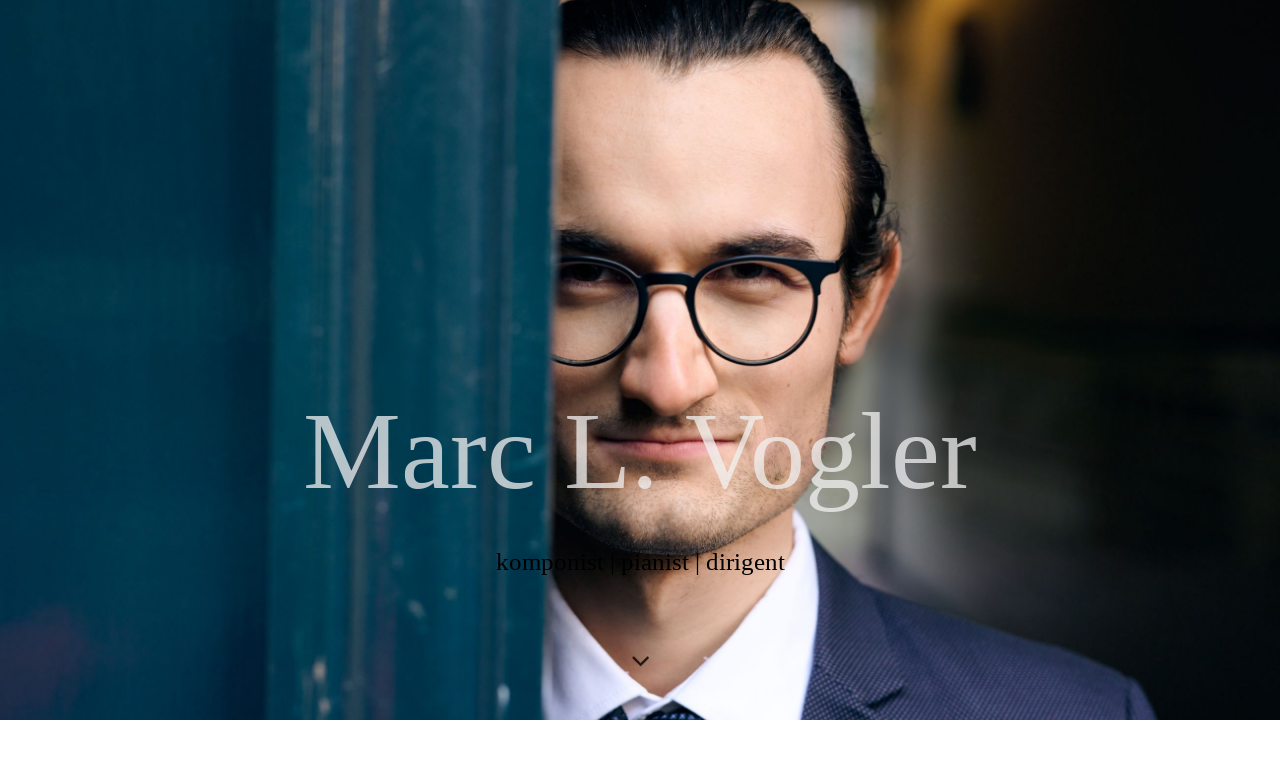

--- FILE ---
content_type: text/html; charset=utf-8
request_url: http://marc-vogler.de/
body_size: 52545
content:
<!DOCTYPE html><html lang="de"><head><meta http-equiv="Content-Type" content="text/html; charset=UTF-8"><title>Marc L. Vogler | Offizielle Website - Da capo</title><meta name="description" content="Die offizielle Website des Komponisten, Pianisten und Dirigenten Marc L. Vogler"><meta name="keywords" content="Marc L. Vogler, Marc Vogler, Pianist, Klavier, Komponist, Dirigent, Oper, MLV, MusicLV, Gelsenkirchen, Köln, Felix Krull, Corona-Requiem"><link href="https://marc-vogler.de/Da-capo" rel="canonical"><meta content="Marc L. Vogler | Offizielle Website - Da capo" property="og:title"><meta content="website" property="og:type"><meta content="https://marc-vogler.de/Da-capo" property="og:url"><meta content="http://marc-vogler.de/.cm4all/uproc.php/0/Marc%20Vogler%20%C2%A9Christian%20Palm%20002%20high%20res.JPG" property="og:image"/><script>
              window.beng = window.beng || {};
              window.beng.env = {
                language: "en",
                country: "US",
                mode: "deploy",
                context: "page",
                pageId: "000002757567",
                skeletonId: "",
                scope: "HTO01FLQYWWR",
                isProtected: false,
                navigationText: "Da capo",
                instance: "1",
                common_prefix: "https://homepagedesigner.telekom.de",
                design_common: "https://homepagedesigner.telekom.de/beng/designs/",
                design_template: "oem/cm_dh_089",
                path_design: "https://homepagedesigner.telekom.de/beng/designs/data/oem/cm_dh_089/",
                path_res: "https://homepagedesigner.telekom.de/res/",
                path_bengres: "https://homepagedesigner.telekom.de/beng/res/",
                masterDomain: "",
                preferredDomain: "",
                preprocessHostingUri: function(uri) {
                  
                    return uri || "";
                  
                },
                hideEmptyAreas: true
              };
            </script><script xmlns="http://www.w3.org/1999/xhtml" src="https://homepagedesigner.telekom.de/cm4all-beng-proxy/beng-proxy.js">;</script><link xmlns="http://www.w3.org/1999/xhtml" rel="stylesheet" href="https://homepagedesigner.telekom.de/.cm4all/e/static/3rdparty/font-awesome/css/font-awesome.min.css"></link><link rel="stylesheet" type="text/css" href="//homepagedesigner.telekom.de/.cm4all/res/static/libcm4all-js-widget/3.89.7/css/widget-runtime.css"/>

<link rel="stylesheet" type="text/css" href="//homepagedesigner.telekom.de/.cm4all/res/static/beng-editor/5.3.130/css/deploy.css"/>

<link rel="stylesheet" type="text/css" href="//homepagedesigner.telekom.de/.cm4all/res/static/libcm4all-js-widget/3.89.7/css/slideshow-common.css"/>

<script src="//homepagedesigner.telekom.de/.cm4all/res/static/jquery-1.7/jquery.js">;</script><script src="//homepagedesigner.telekom.de/.cm4all/res/static/prototype-1.7.3/prototype.js">;</script><script src="//homepagedesigner.telekom.de/.cm4all/res/static/jslib/1.4.1/js/legacy.js">;</script><script src="//homepagedesigner.telekom.de/.cm4all/res/static/libcm4all-js-widget/3.89.7/js/widget-runtime.js">;</script>

<script src="//homepagedesigner.telekom.de/.cm4all/res/static/libcm4all-js-widget/3.89.7/js/slideshow-common.js">;</script>

<script src="//homepagedesigner.telekom.de/.cm4all/res/static/beng-editor/5.3.130/js/deploy.js">;</script>

<link href="https://homepagedesigner.telekom.de/.cm4all/designs/static/oem/cm_dh_089/1769040101.6487713/css/main.css" rel="stylesheet" type="text/css"><meta name="viewport" content="width=device-width, initial-scale=1, user-scalable=yes"><link href="https://homepagedesigner.telekom.de/.cm4all/designs/static/oem/cm_dh_089/1769040101.6487713/css/responsive.css" rel="stylesheet" type="text/css"><link href="https://homepagedesigner.telekom.de/.cm4all/designs/static/oem/cm_dh_089/1769040101.6487713/css/cm-templates-global-style.css" rel="stylesheet" type="text/css"><link href="/.cm4all/handler.php/vars.css?v=20260119004212" type="text/css" rel="stylesheet"><style type="text/css">.cm-logo {background-image: none;background-position: 100% 100%;
background-size: 87% auto;
background-repeat: no-repeat;
      }</style><script type="text/javascript">window.cmLogoWidgetId = "CMTOI_cm4all_com_widgets_Logo_15207286";
            window.cmLogoGetCommonWidget = function (){
                return new cm4all.Common.Widget({
            base    : "/",
            session : "",
            frame   : "",
            path    : "CMTOI_cm4all_com_widgets_Logo_15207286"
        })
            };
            window.logoConfiguration = {
                "cm-logo-x" : "100%",
        "cm-logo-y" : "100%",
        "cm-logo-v" : "2.0",
        "cm-logo-w" : "87%",
        "cm-logo-h" : "auto",
        "cm-logo-di" : "oem/cm_dh_089",
        "cm-logo-u" : "uro-service://",
        "cm-logo-k" : "%7B%22ticket%22%3A%22%22%2C%22serviceId%22%3A%220%22%2C%22locale%22%3A%22%22%2C%22path%22%3A%22%2F%22%2C%22name%22%3A%22Marc%20L.%20Vogler_Titel6.png%22%2C%22origin%22%3A%22list%22%2C%22type%22%3A%22image%2Fpng%22%2C%22size%22%3A113637%2C%22width%22%3A2079%2C%22height%22%3A325%2C%22duration%22%3A%22%22%2C%22rotation%22%3A%22%22%2C%22task%22%3A%22none%22%2C%22progress%22%3A%22none%22%2C%22result%22%3A%22ok%22%2C%22source%22%3A%22%22%2C%22start%22%3A%2218e22fbdfe0%22%2C%22now%22%3A%2218e2328e46e%22%2C%22_folder%22%3Atrue%2C%22_hidden%22%3Afalse%2C%22_hash%22%3A%227a379a82%22%2C%22_update%22%3A0%2C%22_media%22%3A%22image%22%2C%22_extension%22%3A%22%22%2C%22_xlate%22%3A%22Marc%20L.%20Vogler_Titel6.png%22%2C%22_index%22%3A1%2C%22_selected%22%3Atrue%7D",
        "cm-logo-bc" : "",
        "cm-logo-ln" : "",
        "cm-logo-ln$" : "",
        "cm-logo-hi" : true
        ,
        _logoBaseUrl : "uro-service:\/\/",
        _logoPath : "%7B%22ticket%22%3A%22%22%2C%22serviceId%22%3A%220%22%2C%22locale%22%3A%22%22%2C%22path%22%3A%22%2F%22%2C%22name%22%3A%22Marc%20L.%20Vogler_Titel6.png%22%2C%22origin%22%3A%22list%22%2C%22type%22%3A%22image%2Fpng%22%2C%22size%22%3A113637%2C%22width%22%3A2079%2C%22height%22%3A325%2C%22duration%22%3A%22%22%2C%22rotation%22%3A%22%22%2C%22task%22%3A%22none%22%2C%22progress%22%3A%22none%22%2C%22result%22%3A%22ok%22%2C%22source%22%3A%22%22%2C%22start%22%3A%2218e22fbdfe0%22%2C%22now%22%3A%2218e2328e46e%22%2C%22_folder%22%3Atrue%2C%22_hidden%22%3Afalse%2C%22_hash%22%3A%227a379a82%22%2C%22_update%22%3A0%2C%22_media%22%3A%22image%22%2C%22_extension%22%3A%22%22%2C%22_xlate%22%3A%22Marc%20L.%20Vogler_Titel6.png%22%2C%22_index%22%3A1%2C%22_selected%22%3Atrue%7D"
        };
				document.observe('dom:loaded', function() {
					var containers = document.querySelectorAll("[cm_type=logo], [id=logo], .cm-logo");
          for (var i = 0; i < containers.length; i++) {
            var container = containers[i];
            if (container && window.beng && beng.env && beng.env.hideEmptyAreas) {
              if (beng.env.mode != "edit") {
                container.addClassName("cm_empty");
              } else {
                container.addClassName("cm_empty_editor");
              }
            }
          }
				});
			</script><link rel="shortcut icon" type="image/png" href="/.cm4all/sysdb/favicon/icon-32x32_19b1603.png"/><link rel="shortcut icon" sizes="196x196" href="/.cm4all/sysdb/favicon/icon-196x196_19b1603.png"/><link rel="apple-touch-icon" sizes="180x180" href="/.cm4all/sysdb/favicon/icon-180x180_19b1603.png"/><link rel="apple-touch-icon" sizes="120x120" href="/.cm4all/sysdb/favicon/icon-120x120_19b1603.png"/><link rel="apple-touch-icon" sizes="152x152" href="/.cm4all/sysdb/favicon/icon-152x152_19b1603.png"/><link rel="apple-touch-icon" sizes="76x76" href="/.cm4all/sysdb/favicon/icon-76x76_19b1603.png"/><meta name="msapplication-square70x70logo" content="/.cm4all/sysdb/favicon/icon-70x70_19b1603.png"/><meta name="msapplication-square150x150logo" content="/.cm4all/sysdb/favicon/icon-150x150_19b1603.png"/><meta name="msapplication-square310x310logo" content="/.cm4all/sysdb/favicon/icon-310x310_19b1603.png"/><link rel="shortcut icon" type="image/png" href="/.cm4all/sysdb/favicon/icon-48x48_19b1603.png"/><link rel="shortcut icon" type="image/png" href="/.cm4all/sysdb/favicon/icon-96x96_19b1603.png"/><style id="cm_table_styles"></style><style id="cm_background_queries">            @media(min-width: 100px), (min-resolution: 72dpi), (-webkit-min-device-pixel-ratio: 1) {.cm-background{background-image:url("/.cm4all/uproc.php/0/Markus%20Obermanns/.5_D_2456.jpg/picture-200?_=19ab1d63588");}}@media(min-width: 100px), (min-resolution: 144dpi), (-webkit-min-device-pixel-ratio: 2) {.cm-background{background-image:url("/.cm4all/uproc.php/0/Markus%20Obermanns/.5_D_2456.jpg/picture-400?_=19ab1d63588");}}@media(min-width: 200px), (min-resolution: 72dpi), (-webkit-min-device-pixel-ratio: 1) {.cm-background{background-image:url("/.cm4all/uproc.php/0/Markus%20Obermanns/.5_D_2456.jpg/picture-400?_=19ab1d63588");}}@media(min-width: 200px), (min-resolution: 144dpi), (-webkit-min-device-pixel-ratio: 2) {.cm-background{background-image:url("/.cm4all/uproc.php/0/Markus%20Obermanns/.5_D_2456.jpg/picture-800?_=19ab1d63588");}}@media(min-width: 400px), (min-resolution: 72dpi), (-webkit-min-device-pixel-ratio: 1) {.cm-background{background-image:url("/.cm4all/uproc.php/0/Markus%20Obermanns/.5_D_2456.jpg/picture-800?_=19ab1d63588");}}@media(min-width: 400px), (min-resolution: 144dpi), (-webkit-min-device-pixel-ratio: 2) {.cm-background{background-image:url("/.cm4all/uproc.php/0/Markus%20Obermanns/.5_D_2456.jpg/picture-1200?_=19ab1d63588");}}@media(min-width: 600px), (min-resolution: 72dpi), (-webkit-min-device-pixel-ratio: 1) {.cm-background{background-image:url("/.cm4all/uproc.php/0/Markus%20Obermanns/.5_D_2456.jpg/picture-1200?_=19ab1d63588");}}@media(min-width: 600px), (min-resolution: 144dpi), (-webkit-min-device-pixel-ratio: 2) {.cm-background{background-image:url("/.cm4all/uproc.php/0/Markus%20Obermanns/.5_D_2456.jpg/picture-1600?_=19ab1d63588");}}@media(min-width: 800px), (min-resolution: 72dpi), (-webkit-min-device-pixel-ratio: 1) {.cm-background{background-image:url("/.cm4all/uproc.php/0/Markus%20Obermanns/.5_D_2456.jpg/picture-1600?_=19ab1d63588");}}@media(min-width: 800px), (min-resolution: 144dpi), (-webkit-min-device-pixel-ratio: 2) {.cm-background{background-image:url("/.cm4all/uproc.php/0/Markus%20Obermanns/.5_D_2456.jpg/picture-2600?_=19ab1d63588");}}
</style><script type="application/x-cm4all-cookie-consent" data-code=""></script></head><body ondrop="return false;" class=" device-desktop cm-deploy cm-deploy-342 cm-deploy-4x"><div class="cm-background" data-cm-qa-bg="image"></div><div class="cm-background-video" data-cm-qa-bg="video"></div><div class="cm-background-effects" data-cm-qa-bg="effect"></div><div class="template_wrapper cm-templates-container"><header class="header_wrapper cm_can_be_empty"><div class="kv_wrapper cm_can_be_empty"><div class="cm-template-keyvisual__media cm-kv-0" id="keyvisual"></div></div><div class="cm_can_be_empty cm-logo" id="logo"></div><div class="title_wrapper cm-templates-title-container cm_can_be_empty"><div class="title cm_can_be_empty cm-templates-heading__title" id="title" style=""><span style="color: rgba(242, 242, 242, 0.75); font-size: 110px; font-family: Alegreya;">Marc L. Vogler</span><br></div><div class="subtitle cm_can_be_empty cm-templates-heading__subtitle" id="subtitle" style=""><span style="font-size: 25px; font-family: Aldrich;">komponist | pianist | dirigent<br></span></div></div><div class="scroll_down"><i class="fa fa-angle-down"> </i></div></header><div class="cm-template-content content_wrapper"><main class="cm-template-content__main design_content cm-templates-text" id="content_main" data-cm-hintable="yes"><h1>Herzlich Willkommen</h1><p style="text-align: left;"><span style='color: #000000; font-size: 18px; font-family: "Libre Franklin", sans-serif;'>Auf der Homepage des Komponisten, Pianisten und Dirigenten Marc L. Vogler</span></p><p><br></p><div class="clearFloating" style="clear:both;height: 0px; width: auto;"></div><div id="widgetcontainer_TKOMSI_cm4all_com_widgets_UroPhoto_25508961" class="cm_widget cm4all_com_widgets_UroPhoto cm_widget_float_left" style="width:57.5%; max-width:2048px; "><div class="cm_widget_anchor"><a name="TKOMSI_cm4all_com_widgets_UroPhoto_25508961" id="widgetanchor_TKOMSI_cm4all_com_widgets_UroPhoto_25508961"><!--cm4all.com.widgets.UroPhoto--></a></div><div xmlns="http://www.w3.org/1999/xhtml" data-uro-type="image" style="width:100%;height:100%;" id="uroPhotoOuterTKOMSI_cm4all_com_widgets_UroPhoto_25508961">            <picture><source srcset="/.cm4all/uproc.php/0/.Marc%20Vogler%20%E2%94%AC%C2%AEChristian%20Palm%20013%20low%20res.JPG/picture-1600?_=1806215bb28 1x, /.cm4all/uproc.php/0/.Marc%20Vogler%20%E2%94%AC%C2%AEChristian%20Palm%20013%20low%20res.JPG/picture-2600?_=1806215bb28 2x" media="(min-width:800px)"><source srcset="/.cm4all/uproc.php/0/.Marc%20Vogler%20%E2%94%AC%C2%AEChristian%20Palm%20013%20low%20res.JPG/picture-1200?_=1806215bb28 1x, /.cm4all/uproc.php/0/.Marc%20Vogler%20%E2%94%AC%C2%AEChristian%20Palm%20013%20low%20res.JPG/picture-1600?_=1806215bb28 2x" media="(min-width:600px)"><source srcset="/.cm4all/uproc.php/0/.Marc%20Vogler%20%E2%94%AC%C2%AEChristian%20Palm%20013%20low%20res.JPG/picture-800?_=1806215bb28 1x, /.cm4all/uproc.php/0/.Marc%20Vogler%20%E2%94%AC%C2%AEChristian%20Palm%20013%20low%20res.JPG/picture-1200?_=1806215bb28 2x" media="(min-width:400px)"><source srcset="/.cm4all/uproc.php/0/.Marc%20Vogler%20%E2%94%AC%C2%AEChristian%20Palm%20013%20low%20res.JPG/picture-400?_=1806215bb28 1x, /.cm4all/uproc.php/0/.Marc%20Vogler%20%E2%94%AC%C2%AEChristian%20Palm%20013%20low%20res.JPG/picture-800?_=1806215bb28 2x" media="(min-width:200px)"><source srcset="/.cm4all/uproc.php/0/.Marc%20Vogler%20%E2%94%AC%C2%AEChristian%20Palm%20013%20low%20res.JPG/picture-200?_=1806215bb28 1x, /.cm4all/uproc.php/0/.Marc%20Vogler%20%E2%94%AC%C2%AEChristian%20Palm%20013%20low%20res.JPG/picture-400?_=1806215bb28 2x" media="(min-width:100px)"><img src="/.cm4all/uproc.php/0/.Marc%20Vogler%20%E2%94%AC%C2%AEChristian%20Palm%20013%20low%20res.JPG/picture-200?_=1806215bb28" data-uro-original="/.cm4all/uproc.php/0/Marc%20Vogler%20%E2%94%AC%C2%AEChristian%20Palm%20013%20low%20res.JPG?_=1806215bb28" onerror="uroGlobal().util.error(this, '', 'uro-widget')" data-uro-width="2048" data-uro-height="1365" alt="" style="width:100%;" title="" loading="lazy"></picture>
<span></span></div></div><p style="text-align: right;"><br></p><p style="text-align: right;"><span style="font-size: 18px; font-family: Alegreya;"><em><span style="color: #000000;">« Bunter und schillernder geht es nicht. »  (Pedro Obiera, AZ)</span><br></em></span></p><h2 style="text-align: right;"><span style="color: #000000; font-size: 18px; font-family: Alegreya;">« <span style="font-style: italic;">Ein Pionier in kompositorischer Hinsicht</span> »  (</span><span style="font-size: 18px; font-family: Alegreya;"><em><span style="color: #000000;">RP)</span></em></span></h2><h2 style="text-align: right;"><span style="font-size: 18px; font-family: Alegreya;"><em><span style="color: #000000;">« Eisig voll Wahrheit »   (Olivier Latry</span></em></span><span style="font-size: 18px; font-family: Alegreya;"><em><span style="color: #000000;">)</span></em></span><br></h2><h2 style="text-align: right;"><span style="color: #808080; font-size: 11px; font-family: Alegreya;">......................................................................................................</span></h2><p style="text-align: right;"><a href="/News" style='font-size: 16px; font-family: "Libre Franklin", sans-serif;' class="cm_anchor">PROJEKTE</a></p><p style="text-align: right;"><a href="/Kalender" style='font-size: 16px; font-family: "Libre Franklin", sans-serif;' class="cm_anchor">KALENDER</a></p><p style="text-align: right;"><span style='color: #000000; font-size: 16px; font-family: "Libre Franklin", sans-serif;'><a href="/Vita" class="cm_anchor">VITA<br></a></span></p><p style="text-align: right;"><a href="/Presse" style='font-size: 16px; font-family: "Libre Franklin", sans-serif;' class="cm_anchor">PRESSE</a><span style="color: #000000;">  und  </span><a href="/Media" style='font-size: 16px; font-family: "Libre Franklin", sans-serif;' class="cm_anchor">MEDIA</a></p><p style="text-align: right;"><span style="color: #000000;"><a href="/Info/Werkverzeichnis" class="cm_anchor">WERKE</a></span></p><p style="text-align: right;"><a href="/Kontakt" style='font-size: 16px; font-family: "Libre Franklin", sans-serif;' class="cm_anchor">KONTAKT</a></p><p style="text-align: center;"><br></p><p style="text-align: center;"><br></p><div class="clearFloating" style="clear:both;height: 0px; width: auto;"></div><div id="widgetcontainer_TKOMSI_com_cm4all_wdn_Separatingline_27909199" class="
				    cm_widget_block
					cm_widget com_cm4all_wdn_Separatingline cm_widget_block_center" style="width:100%; max-width:100%; "><div class="cm_widget_anchor"><a name="TKOMSI_com_cm4all_wdn_Separatingline_27909199" id="widgetanchor_TKOMSI_com_cm4all_wdn_Separatingline_27909199"><!--com.cm4all.wdn.Separatingline--></a></div><script type="text/javascript">
window.cm4all.widgets.register( '/', '', '', 'TKOMSI_com_cm4all_wdn_Separatingline_27909199');
</script>
		<script type="text/javascript">
	(function() {

		var links = ["@\/css\/dotted.min.css?v=2.css","@\/css\/icon.min.css?v=2.css"];
		for( var i=0; i<links.length; i++) {
			if( links[i].indexOf( '@')==0) {
				links[i] = "https://homepagedesigner.telekom.de/.cm4all/widgetres.php/com.cm4all.wdn.Separatingline/" + links[i].substring( 2);
			} else if( links[i].indexOf( '/')!=0) {
				links[i] = window.cm4all.widgets[ 'TKOMSI_com_cm4all_wdn_Separatingline_27909199'].url( links[i]);
			}
		}
		cm4all.Common.loadCss( links);

		var scripts = [];
		for( var i=0; i<scripts.length; i++) {
			if( scripts[i].indexOf( '@')==0) {
				scripts[i] = "https://homepagedesigner.telekom.de/.cm4all/widgetres.php/com.cm4all.wdn.Separatingline/" + scripts[i].substring( 2);
			} else if( scripts[i].indexOf( '/')!=0) {
				scripts[i] = window.cm4all.widgets[ 'TKOMSI_com_cm4all_wdn_Separatingline_27909199'].url( scripts[i]);
			}
		}

		var deferred = jQuery.Deferred();
		window.cm4all.widgets[ 'TKOMSI_com_cm4all_wdn_Separatingline_27909199'].ready = (function() {
			var ready = function ready( handler) {
				deferred.done( handler);
			};
			return deferred.promise( ready);
		})();
		cm4all.Common.requireLibrary( scripts, function() {
			deferred.resolveWith( window.cm4all.widgets[ 'TKOMSI_com_cm4all_wdn_Separatingline_27909199']);
		});
	})();
</script><script type="text/javascript">
  (function() {
    if (document.querySelector('link[href*="/font-awesome."], link[href*="/e/Bundle/"]')) {
      return;
    }

    var request = new XMLHttpRequest();
    request.open('GET', '//cdn-eu.c4t.cc/font-awesome,version=4?format=json', true);
    request.onload = function() {
      if (request.status >= 200 && request.status < 400) {
        var data = JSON.parse(request.responseText);
        if (data && data.resources && Array.isArray(data.resources.css)) {
          window.Common.loadCss(data.resources.css);
        }
      }
    };
    request.send();
  })();
</script>

<div class="cm-widget_separatingline cm-w_sl-icon cm-w_sl-i25 cm-w_sl-center" style="margin: 1% 0% 1% 0%;"><div class="cm-widget_separatingline cm-w_sl-h1 cm-w_sl-s1 cm-w_sl-dotted" style=""></div><i class="fa fa-angle-down"></i><div class="cm-widget_separatingline cm-w_sl-h1 cm-w_sl-s1 cm-w_sl-dotted" style=""></div></div>
</div><p style="text-align: center;"><br></p><p style="text-align: center;"><span style="color: #000000; font-size: 22px; font-family: Alegreya;">Composer in Residence an der Oper Dortmund</span></p><p><br></p><div class="clearFloating" style="clear:both;height: 0px; width: auto;"></div><div id="widgetcontainer_TKOMSI_cm4all_com_widgets_UroPhoto_27867336" class="
				    cm_widget_block
					cm_widget cm4all_com_widgets_UroPhoto cm_widget_block_center" style="width:100%; max-width:1802px; "><div class="cm_widget_anchor"><a name="TKOMSI_cm4all_com_widgets_UroPhoto_27867336" id="widgetanchor_TKOMSI_cm4all_com_widgets_UroPhoto_27867336"><!--cm4all.com.widgets.UroPhoto--></a></div><div xmlns="http://www.w3.org/1999/xhtml" data-uro-type="image" style="width:100%;height:100%;" id="uroPhotoOuterTKOMSI_cm4all_com_widgets_UroPhoto_27867336"><a rel="noreferrer noopener" target="TKOMSI_cm4all_com_widgets_UroPhoto_27867336" href="https://www.theaterdo.de/ueber-uns/mitarbeiter-innen/biografie/marc-l-vogler/" style="border:none">            <picture><source srcset="/.cm4all/uproc.php/0/.Residency%20Homepage_4.JPG/picture-1600?_=19a5878aa57 1x, /.cm4all/uproc.php/0/.Residency%20Homepage_4.JPG/picture-2600?_=19a5878aa57 2x" media="(min-width:800px)"><source srcset="/.cm4all/uproc.php/0/.Residency%20Homepage_4.JPG/picture-1200?_=19a5878aa57 1x, /.cm4all/uproc.php/0/.Residency%20Homepage_4.JPG/picture-1600?_=19a5878aa57 2x" media="(min-width:600px)"><source srcset="/.cm4all/uproc.php/0/.Residency%20Homepage_4.JPG/picture-800?_=19a5878aa57 1x, /.cm4all/uproc.php/0/.Residency%20Homepage_4.JPG/picture-1200?_=19a5878aa57 2x" media="(min-width:400px)"><source srcset="/.cm4all/uproc.php/0/.Residency%20Homepage_4.JPG/picture-400?_=19a5878aa57 1x, /.cm4all/uproc.php/0/.Residency%20Homepage_4.JPG/picture-800?_=19a5878aa57 2x" media="(min-width:200px)"><source srcset="/.cm4all/uproc.php/0/.Residency%20Homepage_4.JPG/picture-200?_=19a5878aa57 1x, /.cm4all/uproc.php/0/.Residency%20Homepage_4.JPG/picture-400?_=19a5878aa57 2x" media="(min-width:100px)"><img src="/.cm4all/uproc.php/0/.Residency%20Homepage_4.JPG/picture-200?_=19a5878aa57" data-uro-original="/.cm4all/uproc.php/0/Residency%20Homepage_4.JPG?_=19a5878aa57" onerror="uroGlobal().util.error(this, '', 'uro-widget')" data-uro-width="1802" data-uro-height="910" alt="" style="width:100%;" title="" loading="lazy"></picture>
<span></span></a></div></div><p><br></p><div class="clearFloating" style="clear:both;height: 0px; width: auto;"></div><div id="widgetcontainer_TKOMSI_com_cm4all_wdn_social_Youtube_27793852" class="cm_widget com_cm4all_wdn_social_Youtube cm_widget_float_right" style="width:63%; max-width:100%; "><div class="cm_widget_anchor"><a name="TKOMSI_com_cm4all_wdn_social_Youtube_27793852" id="widgetanchor_TKOMSI_com_cm4all_wdn_social_Youtube_27793852"><!--com.cm4all.wdn.social.Youtube--></a></div><a  class="cm4all-cookie-consent"   href="/;focus=TKOMSI_com_cm4all_wdn_social_Youtube_27793852&amp;frame=TKOMSI_com_cm4all_wdn_social_Youtube_27793852" data-wcid="com.cm4all.wdn.social.Youtube" data-wiid="TKOMSI_com_cm4all_wdn_social_Youtube_27793852" data-lazy="true" data-thirdparty="true" data-statistics="false" rel="nofollow" data-blocked="true"><!--TKOMSI_com_cm4all_wdn_social_Youtube_27793852--></a></div><p><br></p><p><br></p><p><br></p><p><br></p><p><br></p><p><br></p><p><br></p><p><br></p><p><br></p><p><br></p><p><br></p><p><br></p><p style="text-align: center;"><br></p><div class="clearFloating" style="clear:both;height: 0px; width: auto;"></div><div id="widgetcontainer_TKOMSI_com_cm4all_wdn_Separatingline_27909198" class="
				    cm_widget_block
					cm_widget com_cm4all_wdn_Separatingline cm_widget_block_center" style="width:100%; max-width:100%; "><div class="cm_widget_anchor"><a name="TKOMSI_com_cm4all_wdn_Separatingline_27909198" id="widgetanchor_TKOMSI_com_cm4all_wdn_Separatingline_27909198"><!--com.cm4all.wdn.Separatingline--></a></div><script type="text/javascript">
window.cm4all.widgets.register( '/', '', '', 'TKOMSI_com_cm4all_wdn_Separatingline_27909198');
</script>
		<script type="text/javascript">
	(function() {

		var links = ["@\/css\/dotted.min.css?v=2.css","@\/css\/icon.min.css?v=2.css"];
		for( var i=0; i<links.length; i++) {
			if( links[i].indexOf( '@')==0) {
				links[i] = "https://homepagedesigner.telekom.de/.cm4all/widgetres.php/com.cm4all.wdn.Separatingline/" + links[i].substring( 2);
			} else if( links[i].indexOf( '/')!=0) {
				links[i] = window.cm4all.widgets[ 'TKOMSI_com_cm4all_wdn_Separatingline_27909198'].url( links[i]);
			}
		}
		cm4all.Common.loadCss( links);

		var scripts = [];
		for( var i=0; i<scripts.length; i++) {
			if( scripts[i].indexOf( '@')==0) {
				scripts[i] = "https://homepagedesigner.telekom.de/.cm4all/widgetres.php/com.cm4all.wdn.Separatingline/" + scripts[i].substring( 2);
			} else if( scripts[i].indexOf( '/')!=0) {
				scripts[i] = window.cm4all.widgets[ 'TKOMSI_com_cm4all_wdn_Separatingline_27909198'].url( scripts[i]);
			}
		}

		var deferred = jQuery.Deferred();
		window.cm4all.widgets[ 'TKOMSI_com_cm4all_wdn_Separatingline_27909198'].ready = (function() {
			var ready = function ready( handler) {
				deferred.done( handler);
			};
			return deferred.promise( ready);
		})();
		cm4all.Common.requireLibrary( scripts, function() {
			deferred.resolveWith( window.cm4all.widgets[ 'TKOMSI_com_cm4all_wdn_Separatingline_27909198']);
		});
	})();
</script><script type="text/javascript">
  (function() {
    if (document.querySelector('link[href*="/font-awesome."], link[href*="/e/Bundle/"]')) {
      return;
    }

    var request = new XMLHttpRequest();
    request.open('GET', '//cdn-eu.c4t.cc/font-awesome,version=4?format=json', true);
    request.onload = function() {
      if (request.status >= 200 && request.status < 400) {
        var data = JSON.parse(request.responseText);
        if (data && data.resources && Array.isArray(data.resources.css)) {
          window.Common.loadCss(data.resources.css);
        }
      }
    };
    request.send();
  })();
</script>

<div class="cm-widget_separatingline cm-w_sl-icon cm-w_sl-i25 cm-w_sl-center" style="margin: 1% 0% 1% 0%;"><div class="cm-widget_separatingline cm-w_sl-h1 cm-w_sl-s1 cm-w_sl-dotted" style=""></div><i class="fa fa-calendar-o"></i><div class="cm-widget_separatingline cm-w_sl-h1 cm-w_sl-s1 cm-w_sl-dotted" style=""></div></div>
</div><p style="text-align: center;"><br></p><p style="text-align: center;"><span style="font-size: 22px; font-family: Alegreya; color: #000000;">Kommende Veranstaltung</span></p><div class="clearFloating" style="clear:both;height: 0px; width: auto;"></div><div id="widgetcontainer_TKOMSI_cm4all_com_widgets_UroPhoto_27909197" class="
				    cm_widget_block
					cm_widget cm4all_com_widgets_UroPhoto cm_widget_block_center" style="width:55.7%; max-width:1330px; "><div class="cm_widget_anchor"><a name="TKOMSI_cm4all_com_widgets_UroPhoto_27909197" id="widgetanchor_TKOMSI_cm4all_com_widgets_UroPhoto_27909197"><!--cm4all.com.widgets.UroPhoto--></a></div><div xmlns="http://www.w3.org/1999/xhtml" data-uro-type="image" style="width:100%;height:100%;" id="uroPhotoOuterTKOMSI_cm4all_com_widgets_UroPhoto_27909197"><script type="text/javascript">
                window.uroPhotoWidget_doShow = function(id) {
                    var pSrc = document.getElementById(id).querySelector("img").currentSrc;
                    jQuery("<img/>").css({"max-width":"100%", "max-height":"100%"}).attr("src", pSrc).load(function() {
                        // is it a number and larger than 0 ..., Number.isInteger does not exists in IE
                        if (!isNaN(parseInt(this.width)) && this.width > 0) {
                            Common.openFullscreenImage(pSrc);
                        } else {
                            // TODO: Most likley this is an svg where we need the aspect ratio.
                            // Until we know this, just open with some minimal dimension.
                            Common.openFullscreenImage(pSrc, {minWidth:640, height:480});
                        }
                    });
                };
                </script><a onclick="uroPhotoWidget_doShow('panchorTKOMSI_cm4all_com_widgets_UroPhoto_27909197')" href="javascript:;" style="border:0px;" id="panchorTKOMSI_cm4all_com_widgets_UroPhoto_27909197">            <picture><source srcset="/.cm4all/uproc.php/0/.Plakat%20SOH%20kristallisation%20.jpg/picture-1600?_=19aee1726b0 1x, /.cm4all/uproc.php/0/.Plakat%20SOH%20kristallisation%20.jpg/picture-2600?_=19aee1726b0 2x" media="(min-width:800px)"><source srcset="/.cm4all/uproc.php/0/.Plakat%20SOH%20kristallisation%20.jpg/picture-1200?_=19aee1726b0 1x, /.cm4all/uproc.php/0/.Plakat%20SOH%20kristallisation%20.jpg/picture-1600?_=19aee1726b0 2x" media="(min-width:600px)"><source srcset="/.cm4all/uproc.php/0/.Plakat%20SOH%20kristallisation%20.jpg/picture-800?_=19aee1726b0 1x, /.cm4all/uproc.php/0/.Plakat%20SOH%20kristallisation%20.jpg/picture-1200?_=19aee1726b0 2x" media="(min-width:400px)"><source srcset="/.cm4all/uproc.php/0/.Plakat%20SOH%20kristallisation%20.jpg/picture-400?_=19aee1726b0 1x, /.cm4all/uproc.php/0/.Plakat%20SOH%20kristallisation%20.jpg/picture-800?_=19aee1726b0 2x" media="(min-width:200px)"><source srcset="/.cm4all/uproc.php/0/.Plakat%20SOH%20kristallisation%20.jpg/picture-200?_=19aee1726b0 1x, /.cm4all/uproc.php/0/.Plakat%20SOH%20kristallisation%20.jpg/picture-400?_=19aee1726b0 2x" media="(min-width:100px)"><img src="/.cm4all/uproc.php/0/.Plakat%20SOH%20kristallisation%20.jpg/picture-200?_=19aee1726b0" data-uro-original="/.cm4all/uproc.php/0/Plakat%20SOH%20kristallisation%20.jpg?_=19aee1726b0" onerror="uroGlobal().util.error(this, '', 'uro-widget')" data-uro-width="1330" data-uro-height="1885" alt="" style="width:100%;" title="" loading="lazy"></picture>
<span></span></a></div></div><div id="cm_bottom_clearer" style="clear: both;" contenteditable="false"></div></main></div><div class="footer_wrapper cm-templates-sidebar-container cm_can_be_empty"><div class="sidebar_wrapper cm-templates-sidebar-one"><aside class="sidebar fullsidebar cm_can_be_empty" id="widgetbar_page_4" data-cm-hintable="yes"><p>  </p></aside><aside class="sidebar cm-templates-sidebar--position-bottom cm_can_be_empty" id="widgetbar_page_1" data-cm-hintable="yes"><p><br></p></aside><aside class="sidebar cm-templates-sidebar--position-bottom cm_can_be_empty" id="widgetbar_page_2" data-cm-hintable="yes"><p><br></p></aside><aside class="sidebar cm-templates-sidebar--position-bottom cm_can_be_empty" id="widgetbar_page_3" data-cm-hintable="yes"><p style="text-align: center;"> </p></aside></div><div class="sidebar_wrapper cm-templates-sidebar-two"><aside class="sidebar fullsidebar cm_can_be_empty" id="widgetbar_site_4" data-cm-hintable="yes"><p><br></p></aside><aside class="sidebar cm-templates-sidebar--position-bottom cm_can_be_empty" id="widgetbar_site_1" data-cm-hintable="yes"><div id="widgetcontainer_TKOMSI_cm4all_com_widgets_GoogleSearch_20508616" class="
				    cm_widget_block
					cm_widget cm4all_com_widgets_GoogleSearch cm_widget_block_center" style="width:100%; max-width:100%; "><div class="cm_widget_anchor"><a name="TKOMSI_cm4all_com_widgets_GoogleSearch_20508616" id="widgetanchor_TKOMSI_cm4all_com_widgets_GoogleSearch_20508616"><!--cm4all.com.widgets.GoogleSearch--></a></div><div style="visibility:hidden" class="search-box cm4all-search-widget" id="searchWidgetTKOMSI_cm4all_com_widgets_GoogleSearch_20508616_container"><h2 class="cm-h1">Suche</h2><div class="search-box-wrapper"><div style="position: relative;"><input autocomplete="off" value="" type="text" placeholder="Suchbegriff eintragen" id="searchWidgetTKOMSI_cm4all_com_widgets_GoogleSearch_20508616" /><div class="search-svg-container"><svg xml:space="preserve" style="enable-background:new 0 0 200 200;" viewBox="0 0 200 200" height="100%" y="0px" x="0px" version="1.1">
							<path d="M121.511,0.527c-42.053,0-76.164,34.088-76.164,76.164c0,11.277,2.617,21.896,7.019,31.517            L6.819,154.345c-7.836,7.927-5.219,23.205,5.846,34.126c11.042,10.892,26.343,13.313,34.187,5.4l46.076-46.696            c8.834,3.601,18.47,5.657,28.582,5.657c42.053,0,76.164-34.088,76.164-76.141C197.675,34.616,163.563,0.527,121.511,0.527z             M40.203,181.345c-4.729,5.429-13.587,1.233-18.317-3.03c-2.819-2.541-9.956-11.82-2.963-18.58s29.837-29.371,40.56-40.492            c2.331,4.963,11.422,14.618,20.114,20.212C70.205,149.245,43.579,177.47,40.203,181.345z M121.359,137.891            c-33.987,0-61.539-27.552-61.539-61.539s27.552-61.539,61.539-61.539c33.986,0,61.538,27.552,61.538,61.539            S155.346,137.891,121.359,137.891z" />

						</svg></div></div></div></div><div id="searchWidgetTKOMSI_cm4all_com_widgets_GoogleSearch_20508616_result" class="search-result" ></div><script type="text/javascript">/* <![CDATA[ */

    (function(){
    window.searchBox = window.searchBox || {};
    window.searchBox._indexLoaded = window.searchBox._indexLoaded || jQuery.Deferred();
    var libraryLoaded = function() {
      var id    = "searchWidgetTKOMSI_cm4all_com_widgets_GoogleSearch_20508616";
      var view  = "show";
      var device  = "";

      window.searchBox[id] = new Search(id, view, device, function(value) {
        window.searchBox[id].showResult($(id + "_result"), value);
      }, {
        "header"   : "Suchergebnisse f\u00FCr",
        "page"     : "Seite",
        "hits"     : "Treffer",
        "hints"    : "Ergebnisse",
        "preset"   : "Suchbegriff eintragen",
        "none"     : "Keine Ergebnisse"
      });
      jQuery("#" + id).parent().click(function(ev){
        if(this === ev.target){
          window.searchBox[id].onClick();
        }
      });

    
    }

    var localUri = "https://homepagedesigner.telekom.de/.cm4all/widgetres.php/cm4all.com.widgets.GoogleSearch/";
    Common.loadCss([ localUri + "/style.css?v=3.3.29" ]);
    Common.requireLibrary([
		localUri + "/search.js?v=3.3.29",
		localUri + "/site-search.js?v=3.3.29"
      ],
      libraryLoaded
    );
    })();
     /* ]]> */</script></div><p><br></p></aside><aside class="sidebar cm-templates-sidebar--position-bottom cm_can_be_empty" id="widgetbar_site_2" data-cm-hintable="yes"><p style="text-align: center;"><span style="font-size: 26px; font-family: Alegreya; color: #000000;">Follow via</span></p><div id="widgetcontainer_TKOMSI_com_cm4all_wch_SocialIcons_27540209" class="
				    cm_widget_block
					cm_widget com_cm4all_wch_SocialIcons cm_widget_block_center" style="width:100%; max-width:100%; "><div class="cm_widget_anchor"><a name="TKOMSI_com_cm4all_wch_SocialIcons_27540209" id="widgetanchor_TKOMSI_com_cm4all_wch_SocialIcons_27540209"><!--com.cm4all.wch.SocialIcons--></a></div><script type="text/javascript">
	window.cm4all.widgets.register('/', '', '', 'TKOMSI_com_cm4all_wch_SocialIcons_27540209');
</script>
		<script type="text/javascript">
	(function() {
		window.cm4all.Common.loadCss(
				["https://homepagedesigner.telekom.de/.cm4all/widgetres.php/com.cm4all.wch.SocialIcons/css\/show.min.css?version=7.css"]
		);

		var deferred = jQuery.Deferred();
		window.cm4all.widgets['TKOMSI_com_cm4all_wch_SocialIcons_27540209'].ready = (function() {
			var ready = function ready(handler) {
				deferred.done(handler);
			};
			return deferred.promise(ready);
		})();

		window.cm4all.Common.requireLibrary(
				[],
				function() {
					deferred.resolveWith(window.cm4all.widgets['TKOMSI_com_cm4all_wch_SocialIcons_27540209']);
				}
		);
	})();
</script>
<script type="text/javascript">
  (function() {
    if (document.querySelector('link[href*="/font-awesome."], link[href*="/e/Bundle/"]')) {
      return;
    }

    var request = new XMLHttpRequest();
    request.open('GET', '//cdn-eu.c4t.cc/font-awesome,version=4?format=json', true);
    request.onload = function() {
      if (request.status >= 200 && request.status < 400) {
        var data = JSON.parse(request.responseText);
        if (data && data.resources && Array.isArray(data.resources.css)) {
          window.Common.loadCss(data.resources.css);
        }
      }
    };
    request.send();
  })();
  </script>

<div id="C_TKOMSI_com_cm4all_wch_SocialIcons_27540209__-base" class="cm-widget-social-icons cm-w_si-show">
  <ul
    class="
      cm-w_si__list
                "
    style="
      justify-content: center;
      font-size: 34px;
      border-radius: 0px;
    "
  >
      <li class="cm-w_si__list-item"
      style="--social-icon-color: currentColor; --social-icon-bg-color: ;"
    ><a
      target="_blank"
      rel="noopener noreferrer external"
      
      href="https://www.instagram.com/marcl.vogler/"
      title="Instagram"
    ><i class="
          cm-w_si__icon
          fa fa-instagram        "
      ></i
     ></a
    ></li>
      <li class="cm-w_si__list-item"
      style="--social-icon-color: currentColor; --social-icon-bg-color: ;"
    ><a
      target="_blank"
      rel="noopener noreferrer external"
      
      href="mailto:management@marc-vogler.de"
      title="E-Mail"
    ><i class="
          cm-w_si__icon
          fa fa-envelope        "
      ></i
     ></a
    ></li>
      <li class="cm-w_si__list-item"
      style="--social-icon-color: currentColor; --social-icon-bg-color: ;"
    ><a
      target="_blank"
      rel="noopener noreferrer external"
      
      href="https://www.youtube.com/@marcl.vogler1998"
      title="YouTube"
    ><i class="
          cm-w_si__icon
          fa fa-youtube-play        "
      ></i
     ></a
    ></li>
    </ul>
</div>


</div><div id="widgetcontainer_TKOMSI_cm4all_com_widgets_UroPhoto_27793846" class="
				    cm_widget_block
					cm_widget cm4all_com_widgets_UroPhoto cm_widget_block_center" style="width:33.7%; max-width:2560px; "><div class="cm_widget_anchor"><a name="TKOMSI_cm4all_com_widgets_UroPhoto_27793846" id="widgetanchor_TKOMSI_cm4all_com_widgets_UroPhoto_27793846"><!--cm4all.com.widgets.UroPhoto--></a></div><div xmlns="http://www.w3.org/1999/xhtml" data-uro-type="image" style="width:100%;height:100%;" id="uroPhotoOuterTKOMSI_cm4all_com_widgets_UroPhoto_27793846"><a rel="noreferrer noopener" target="TKOMSI_cm4all_com_widgets_UroPhoto_27793846" href="https://open.spotify.com/intl-de/artist/7etxP9MGIcZQwbaeRLXwZc?si=9K2M5ZJSTzOxHxDdS9CRyg" style="border:none">            <picture><source srcset="/.cm4all/uproc.php/0/.Spotify_logo_with_text.svg%20-%20Kopie.png/picture-1600?_=1999c5e321f 1x, /.cm4all/uproc.php/0/.Spotify_logo_with_text.svg%20-%20Kopie.png/picture-2600?_=1999c5e321f 2x" media="(min-width:800px)"><source srcset="/.cm4all/uproc.php/0/.Spotify_logo_with_text.svg%20-%20Kopie.png/picture-1200?_=1999c5e321f 1x, /.cm4all/uproc.php/0/.Spotify_logo_with_text.svg%20-%20Kopie.png/picture-1600?_=1999c5e321f 2x" media="(min-width:600px)"><source srcset="/.cm4all/uproc.php/0/.Spotify_logo_with_text.svg%20-%20Kopie.png/picture-800?_=1999c5e321f 1x, /.cm4all/uproc.php/0/.Spotify_logo_with_text.svg%20-%20Kopie.png/picture-1200?_=1999c5e321f 2x" media="(min-width:400px)"><source srcset="/.cm4all/uproc.php/0/.Spotify_logo_with_text.svg%20-%20Kopie.png/picture-400?_=1999c5e321f 1x, /.cm4all/uproc.php/0/.Spotify_logo_with_text.svg%20-%20Kopie.png/picture-800?_=1999c5e321f 2x" media="(min-width:200px)"><source srcset="/.cm4all/uproc.php/0/.Spotify_logo_with_text.svg%20-%20Kopie.png/picture-200?_=1999c5e321f 1x, /.cm4all/uproc.php/0/.Spotify_logo_with_text.svg%20-%20Kopie.png/picture-400?_=1999c5e321f 2x" media="(min-width:100px)"><img src="/.cm4all/uproc.php/0/.Spotify_logo_with_text.svg%20-%20Kopie.png/picture-200?_=1999c5e321f" data-uro-original="/.cm4all/uproc.php/0/Spotify_logo_with_text.svg%20-%20Kopie.png?_=1999c5e321f" onerror="uroGlobal().util.error(this, '', 'uro-widget')" data-uro-width="2560" data-uro-height="770" alt="" style="width:100%;" title="" loading="lazy"></picture>
<span></span></a></div></div><p><br></p></aside><aside class="sidebar cm-templates-sidebar--position-bottom cm_can_be_empty" id="widgetbar_site_3" data-cm-hintable="yes"><p style="text-align: center;"><span style="color: #000000; font-size: 26px; font-family: Alegreya;">Agentur</span></p><div id="widgetcontainer_TKOMSI_cm4all_com_widgets_UroPhoto_20509296" class="
				    cm_widget_block
					cm_widget cm4all_com_widgets_UroPhoto cm_widget_block_center" style="width:54.8%; max-width:432px; "><div class="cm_widget_anchor"><a name="TKOMSI_cm4all_com_widgets_UroPhoto_20509296" id="widgetanchor_TKOMSI_cm4all_com_widgets_UroPhoto_20509296"><!--cm4all.com.widgets.UroPhoto--></a></div><div xmlns="http://www.w3.org/1999/xhtml" data-uro-type="" style="width:100%;height:100%;" id="uroPhotoOuterTKOMSI_cm4all_com_widgets_UroPhoto_20509296"><a rel="noreferrer noopener" target="TKOMSI_cm4all_com_widgets_UroPhoto_20509296" href="https://loctanphare.com/marc-vogler/" style="border:none">            <picture><source srcset="/.cm4all/uproc.php/0/.logo-loctanphare-300.png/picture-1600?_=16d5a4fe340 1x, /.cm4all/uproc.php/0/.logo-loctanphare-300.png/picture-2600?_=16d5a4fe340 2x" media="(min-width:800px)"><source srcset="/.cm4all/uproc.php/0/.logo-loctanphare-300.png/picture-1200?_=16d5a4fe340 1x, /.cm4all/uproc.php/0/.logo-loctanphare-300.png/picture-1600?_=16d5a4fe340 2x" media="(min-width:600px)"><source srcset="/.cm4all/uproc.php/0/.logo-loctanphare-300.png/picture-800?_=16d5a4fe340 1x, /.cm4all/uproc.php/0/.logo-loctanphare-300.png/picture-1200?_=16d5a4fe340 2x" media="(min-width:400px)"><source srcset="/.cm4all/uproc.php/0/.logo-loctanphare-300.png/picture-400?_=16d5a4fe340 1x, /.cm4all/uproc.php/0/.logo-loctanphare-300.png/picture-800?_=16d5a4fe340 2x" media="(min-width:200px)"><source srcset="/.cm4all/uproc.php/0/.logo-loctanphare-300.png/picture-200?_=16d5a4fe340 1x, /.cm4all/uproc.php/0/.logo-loctanphare-300.png/picture-400?_=16d5a4fe340 2x" media="(min-width:100px)"><img src="/.cm4all/uproc.php/0/.logo-loctanphare-300.png/picture-200?_=16d5a4fe340" data-uro-original="/.cm4all/uproc.php/0/logo-loctanphare-300.png?_=16d5a4fe340" onerror="uroGlobal().util.error(this, '', 'uro-widget')" data-uro-width="432" data-uro-height="98" alt="" style="width:100%;" title="" loading="lazy"></picture>
<script type="text/javascript">
                (function() {
                    var wiid = 'TKOMSI_cm4all_com_widgets_UroPhoto_20509296';
                    
                    var src = jQuery("#uroPhotoOuter" + wiid + " img").attr("data-uro-original");
                    jQuery("<img/>").attr("src", src).load(function() {
                        /* see 10568/10534 */
                        jQuery("[id$='"+wiid+"']").css({"max-width":this.width});
                    });
                    
                }());
            </script><span></span></a></div></div><p> </p><p><br></p></aside></div></div><footer class="cm-templates-footer cm_can_be_empty" id="footer" data-cm-hintable="yes"><div><span style="font-size: 12px;"><a href="/Impressum" class="cm_anchor">IMPRESSUM</a><br></span></div><div><span style="font-size: 12px;">All rights reserved by Marc L. Vogler<br></span></div><div><span style="font-size: 12px;">Pictures by <a href="https://christianpalm.eu/" target="_blank" rel="noreferrer noopener" class="cm_anchor">Christian Palm</a> &amp; Markus Obermanns</span></div><div><br></div><div><span style="font-size: 12px;"> © by M<em>usic</em>LV 2026</span></div></footer></div><div class="content_overlay"> </div><nav class="navigation_wrapper cm_with_forcesub" id="cm_navigation"><ul id="cm_mainnavigation"><li id="cm_navigation_pid_2757567" class="cm_current"><a title="Da capo" href="/Da-capo" class="cm_anchor">Da capo</a></li><li id="cm_navigation_pid_2758179"><a title="Projekte" href="/News" class="cm_anchor">Projekte</a></li><li id="cm_navigation_pid_2759454"><a title="Kalender" href="/Kalender" class="cm_anchor">Kalender</a></li><li id="cm_navigation_pid_2758181" class="cm_has_subnavigation"><a title="Vita" href="/Vita" class="cm_anchor">Vita</a><ul class="cm_subnavigation" id="cm_subnavigation_pid_2758181"><li id="cm_navigation_pid_2759455"><a title="Biographie (DEU)" href="/Vita/Biographie-DEU" class="cm_anchor">Biographie (DEU)</a></li><li id="cm_navigation_pid_2759456"><a title="Biography (ENG)" href="/Vita/Biography-ENG" class="cm_anchor">Biography (ENG)</a></li><li id="cm_navigation_pid_2759457"><a title="Biographie (FRA)" href="/Vita/Biographie-FRA" class="cm_anchor">Biographie (FRA)</a></li><li id="cm_navigation_pid_2759780"><a title="Biografia (ITA)" href="/Vita/Biografia-ITA" class="cm_anchor">Biografia (ITA)</a></li><li id="cm_navigation_pid_2759458"><a title="Pressefotos" href="/Vita/Pressefotos" class="cm_anchor">Pressefotos</a></li></ul></li><li id="cm_navigation_pid_2759459"><a title="Presse" href="/Presse" class="cm_anchor">Presse</a></li><li id="cm_navigation_pid_2759460"><a title="Media" href="/Media" class="cm_anchor">Media</a></li><li id="cm_navigation_pid_2759811" class="cm_has_subnavigation"><a title="Info" href="/Info" class="cm_anchor">Info</a><ul class="cm_subnavigation" id="cm_subnavigation_pid_2759811"><li id="cm_navigation_pid_2759814"><a title="Werkverzeichnis" href="/Info/Werkverzeichnis" class="cm_anchor">Werkverzeichnis</a></li><li id="cm_navigation_pid_2759812"><a title="P/ART/ITIONS" href="/Info/PARTITIONS" class="cm_anchor">P/ART/ITIONS</a></li></ul></li><li id="cm_navigation_pid_2758182"><a title="Kontakt" href="/Kontakt" class="cm_anchor">Kontakt</a></li></ul></nav><div class="toggle_navigation"><div class="burger_wrapper"><div class="burgerline1"> </div><div class="burgerline2"> </div><div class="burgerline3"> </div></div><div class="nav_name"> </div></div><script type="text/javascript" src="https://homepagedesigner.telekom.de/.cm4all/designs/static/oem/cm_dh_089/1769040101.6487713/js/effects.js"></script><script type="text/javascript" src="https://homepagedesigner.telekom.de/.cm4all/designs/static/oem/cm_dh_089/1769040101.6487713/js/tinycolor.js"></script><script type="text/javascript" src="https://homepagedesigner.telekom.de/.cm4all/designs/static/oem/cm_dh_089/1769040101.6487713/js/cm-templates-global-script.js"></script><script type="text/javascript" src="https://homepagedesigner.telekom.de/.cm4all/designs/static/oem/cm_dh_089/1769040101.6487713/js/cm_template-focus-point.js"></script><script type="text/javascript" src="https://homepagedesigner.telekom.de/.cm4all/designs/static/oem/cm_dh_089/1769040101.6487713/js/cm-templates-global-script.js"></script><div class="cm_widget_anchor"><a name="TKOMSI_cm4all_com_widgets_CookiePolicy_20395751" id="widgetanchor_TKOMSI_cm4all_com_widgets_CookiePolicy_20395751"><!--cm4all.com.widgets.CookiePolicy--></a></div><script data-tracking="false" data-cookie-settings-enabled="false" src="https://homepagedesigner.telekom.de/.cm4all/widgetres.php/cm4all.com.widgets.CookiePolicy/show.js?v=3.3.29" defer="defer" id="cookieSettingsScript"></script><noscript ><div style="position:absolute;bottom:0;" id="statdiv"><img alt="" height="1" width="1" src="https://homepagedesigner.telekom.de/.cm4all/_pixel.img?site=1632598-37G6onVr&amp;page=pid_2757567&amp;path=%2FDa-capo&amp;nt=Da+capo"/></div></noscript><script  type="text/javascript">//<![CDATA[
            document.body.insertAdjacentHTML('beforeend', '<div style="position:absolute;bottom:0;" id="statdiv"><img alt="" height="1" width="1" src="https://homepagedesigner.telekom.de/.cm4all/_pixel.img?site=1632598-37G6onVr&amp;page=pid_2757567&amp;path=%2FDa-capo&amp;nt=Da+capo&amp;domain='+escape(document.location.hostname)+'&amp;ref='+escape(document.referrer)+'"/></div>');
        //]]></script><div xmlns="http://www.w3.org/1999/xhtml" class="cm-smart-access-button instagram"><a href="https://www.instagram.com/marcl.vogler/" target="_blank"><div class="icon"><i class="fa fa-instagram" aria-hidden="true"></i></div></a></div><div style="display: none;" id="keyvisualWidgetVideosContainer"></div><style type="text/css">.cm-kv-0 {
background-position: 51.45635695684524% 30.273808070591517%;
background-repeat: no-repeat;
}
            @media(min-width: 100px), (min-resolution: 72dpi), (-webkit-min-device-pixel-ratio: 1) {.cm-kv-0{background-image:url("/.cm4all/uproc.php/0/.Marc%20Vogler%20%C2%A9Christian%20Palm%20002%20high%20res.JPG/picture-200?_=17fe4682578");}}@media(min-width: 100px), (min-resolution: 144dpi), (-webkit-min-device-pixel-ratio: 2) {.cm-kv-0{background-image:url("/.cm4all/uproc.php/0/.Marc%20Vogler%20%C2%A9Christian%20Palm%20002%20high%20res.JPG/picture-400?_=17fe4682578");}}@media(min-width: 200px), (min-resolution: 72dpi), (-webkit-min-device-pixel-ratio: 1) {.cm-kv-0{background-image:url("/.cm4all/uproc.php/0/.Marc%20Vogler%20%C2%A9Christian%20Palm%20002%20high%20res.JPG/picture-400?_=17fe4682578");}}@media(min-width: 200px), (min-resolution: 144dpi), (-webkit-min-device-pixel-ratio: 2) {.cm-kv-0{background-image:url("/.cm4all/uproc.php/0/.Marc%20Vogler%20%C2%A9Christian%20Palm%20002%20high%20res.JPG/picture-800?_=17fe4682578");}}@media(min-width: 400px), (min-resolution: 72dpi), (-webkit-min-device-pixel-ratio: 1) {.cm-kv-0{background-image:url("/.cm4all/uproc.php/0/.Marc%20Vogler%20%C2%A9Christian%20Palm%20002%20high%20res.JPG/picture-800?_=17fe4682578");}}@media(min-width: 400px), (min-resolution: 144dpi), (-webkit-min-device-pixel-ratio: 2) {.cm-kv-0{background-image:url("/.cm4all/uproc.php/0/.Marc%20Vogler%20%C2%A9Christian%20Palm%20002%20high%20res.JPG/picture-1200?_=17fe4682578");}}@media(min-width: 600px), (min-resolution: 72dpi), (-webkit-min-device-pixel-ratio: 1) {.cm-kv-0{background-image:url("/.cm4all/uproc.php/0/.Marc%20Vogler%20%C2%A9Christian%20Palm%20002%20high%20res.JPG/picture-1200?_=17fe4682578");}}@media(min-width: 600px), (min-resolution: 144dpi), (-webkit-min-device-pixel-ratio: 2) {.cm-kv-0{background-image:url("/.cm4all/uproc.php/0/.Marc%20Vogler%20%C2%A9Christian%20Palm%20002%20high%20res.JPG/picture-1600?_=17fe4682578");}}@media(min-width: 800px), (min-resolution: 72dpi), (-webkit-min-device-pixel-ratio: 1) {.cm-kv-0{background-image:url("/.cm4all/uproc.php/0/.Marc%20Vogler%20%C2%A9Christian%20Palm%20002%20high%20res.JPG/picture-1600?_=17fe4682578");}}@media(min-width: 800px), (min-resolution: 144dpi), (-webkit-min-device-pixel-ratio: 2) {.cm-kv-0{background-image:url("/.cm4all/uproc.php/0/.Marc%20Vogler%20%C2%A9Christian%20Palm%20002%20high%20res.JPG/picture-2600?_=17fe4682578");}}
</style><style type="text/css">
			#keyvisual {
				overflow: hidden;
			}
			.kv-video-wrapper {
				width: 100%;
				height: 100%;
				position: relative;
			}
			</style><script type="text/javascript">
				jQuery(document).ready(function() {
					function moveTempVideos(slideshow, isEditorMode) {
						var videosContainer = document.getElementById('keyvisualWidgetVideosContainer');
						if (videosContainer) {
							while (videosContainer.firstChild) {
								var div = videosContainer.firstChild;
								var divPosition = div.className.substring('cm-kv-0-tempvideo-'.length);
								if (isEditorMode && parseInt(divPosition) > 1) {
									break;
								}
								videosContainer.removeChild(div);
								if (div.nodeType == Node.ELEMENT_NODE) {
									var pos = '';
									if (slideshow) {
										pos = '-' + divPosition;
									}
									var kv = document.querySelector('.cm-kv-0' + pos);
									if (kv) {
										if (!slideshow) {
											var wrapperDiv = document.createElement("div"); 
											wrapperDiv.setAttribute("class", "kv-video-wrapper");
											kv.insertBefore(wrapperDiv, kv.firstChild);
											kv = wrapperDiv;
										}
										while (div.firstChild) {
											kv.appendChild(div.firstChild);
										}
										if (!slideshow) {
											break;
										}
									}
								}
							}
						}
					}

					function kvClickAction(mode, href) {
						if (mode == 'internal') {
							if (!window.top.syntony || !/_home$/.test(window.top.syntony.bifmState)) {
								window.location.href = href;
							}
						} else if (mode == 'external') {
							var a = document.createElement('a');
							a.href = href;
							a.target = '_blank';
							a.rel = 'noreferrer noopener';
							a.click();
						}
					}

					var keyvisualElement = jQuery("[cm_type=keyvisual]");
					if(keyvisualElement.length == 0){
						keyvisualElement = jQuery("#keyvisual");
					}
					if(keyvisualElement.length == 0){
						keyvisualElement = jQuery("[class~=cm-kv-0]");
					}
				
						keyvisualElement.attr("role", "img");
						keyvisualElement.attr("tabindex", "0");
						keyvisualElement.attr("aria-label", "hauptgrafik");
					
					moveTempVideos(false, false);
					var video = document.querySelector('#keyvisual video');
					if (video) {
						video.play();
					}
				
			});
		</script></body></html>


--- FILE ---
content_type: text/javascript;charset=UTF-8
request_url: https://homepagedesigner.telekom.de/.cm4all/widgetres.php/cm4all.com.widgets.GoogleSearch//site-search.js?v=3.3.29
body_size: 7804
content:
// this file was copied from: ssh://git.intern.cm-ag/mnt/scm/git/max/site-search.git

function site_search_location(uri, count) {
    this.uri = uri;
    this.count = count;
}

function site_search_suggest_record(value, count) {
    this.value = value;
    this.count = count;
}

function site_index_decode(data) {
    if (data.substring(0, 4) == "si02")
        this.version = 2;
    else if (data.substring(0, 4) == "si03")
        this.version = 3;
    else if (data.substring(0, 4) == "si01")
        this.version = 1;
    else {
        alert("site-index: wrong magic");
        return null;
    }

    this.data = data;
    this.top = data.length - 1 - data.charCodeAt(data.length - 1);
    this.read_ulong = site_index_read_ulong;
    this.read_string = site_index_read_string;
    this.read_word = site_index_read_word;
    this.suggest = site_search_suggest;
    this.search = site_search_search;

    return this;
}

function site_index_request() {
    var req = null;
    if (window.XMLHttpRequest) {
    	try {
            return new XMLHttpRequest();
        } catch(e) {
            return null;
        }
    } else if(window.ActiveXObject) {
       	try {
            return new ActiveXObject("Msxml2.XMLHTTP");
      	} catch(e) {
            try {
                return new ActiveXObject("Microsoft.XMLHTTP");
            } catch(e) {
                return null;
            }
        }
    }
}

var site_index_loading = false;
var site_index = null;
var site_index_req = null;
var site_index_callback = null;

function site_index_request_change() {
    if (site_index_req != null &&
        site_index_req.readyState == 4 &&
        site_index_req.status == 200) {
        site_index = new site_index_decode(site_index_req.responseText);
        site_index_req = null;

        if (site_index_callback) {
            site_index_callback();
            site_index_callback = null;
        }

        site_index_loading = false;
    }
}

function site_search_initialize(url, callback) {
    if (!site_index_callback && callback) {
        site_index_callback = callback;
    }
    
    if (site_index_loading)
        return;

    site_index_loading = true;

    site_index_req = site_index_request();
    if (site_index_req == null)
        return;

    site_index_req.onreadystatechange = site_index_request_change;
    site_index_req.open("GET", url, true);

    /* (PBT: #7805) Retry request as directory instead of file. */
    site_index_req.onerror = function() {
        site_index_req = site_index_request();
        site_index_req.onreadystatechange = site_index_request_change;
        site_index_req.open("GET", url + "/", true);
        site_index_req.send("");
    };

    site_index_req.send("");
}

function site_index_read_ulong(pos) {
    var value = this.data.charCodeAt(pos++);

    if (this.version >= 3 && value >= 0xe000)
        value = (value - 0xe000) * 0x8000 + (this.data.charCodeAt(pos++) - 0x1000);

    return [value, pos]
}

function site_index_read_string(pos) {
    if (pos < 4 || pos >= this.data.length)
        throw "string header overflow at " + pos;

    var length = this.data.charCodeAt(pos++) - 1;
    if (pos + length >= this.data.length)
        throw "string data overflow at " + pos;

    return this.data.substr(pos, length);
}

function site_index_word(idx, version, base, pos) {
    if (pos < 4 || (pos + 2) >= idx.data.length)
        throw "site_index_word overflow at " + pos;

    this.idx = idx;
    this.version = version;
    this.base = base;
    this.pos = pos;

    var left_pos = idx.read_ulong(pos);
    pos = left_pos[1];
    left_pos = left_pos[0];
    if (left_pos > 1) {
        if (this.version != 2)
            this.left_pos = this.pos - left_pos;
        else
            this.left_pos = (((this.base + this.pos) / 2) | 0) + 20000 - left_pos;
    } else
        this.left_pos = null;

    var right_pos = idx.read_ulong(pos);
    pos = right_pos[1];
    right_pos = right_pos[0];
    if (right_pos > 1)
        this.right_pos = this.pos - right_pos;
    else
        this.right_pos = null;

    this.value = idx.read_string(pos);
    if (this.value == null)
        throw "no word value at " + pos;
    pos += 1 + this.value.length;

    this.num_locations = idx.data.charCodeAt(pos++);
    this.locations_pos = pos;

    this.get_left = site_index_word_left;
    this.get_right = site_index_word_right;
    this.get_locations = site_index_word_locations;

    return this;
}

function site_index_word_left() {
    var left_pos = this.left_pos;
    if (this.left_pos == null)
        return null;

    return this.idx.read_word(this.base, this.left_pos);
}

function site_index_word_right() {
    if (this.right_pos == null)
        return null;

    var base = this.left_pos;
    if (base == null)
        base = this.base;

    return this.idx.read_word(base, this.right_pos);
}

function site_index_word_locations() {
    var pos = this.locations_pos;
    var num = this.num_locations;

    if (num == 0 || pos + num >= this.idx.data.length)
        return null;

    var locations = Array();
    locations[num - 1] = null;

    for (var i = 0; i < num; ++i) {
        var uri_pos = this.idx.read_ulong(pos);
        pos = uri_pos[1];
        uri_pos = uri_pos[0];

        var uri = this.idx.read_string(uri_pos);
        if (uri == null)
            return null;
        var count = this.idx.data.charCodeAt(pos++);
        locations[i] = new site_search_location(uri, count);
    }

    return locations;
}

function site_index_read_word(base, pos) {
    if (pos == null)
        throw "No position";

    return new site_index_word(this, this.version, base, pos);
}

function site_search_suggest_sort(a, b) {
    return b.count - a.count;
}

/** find the topmost matching word */
function site_search_suggest_first(idx, s) {
    var word = idx.read_word(0, idx.top);

    while (word != null) {
        var value = word.value.substr(0, s.length);
        if (s < value)
            word = word.get_left();
        else if (s > value)
            word = word.get_right();
        else
            return word;
    }

    return null;
}

function site_search_suggest(s) {
    if (s.length < 2)
        return null;

    s = s.toLowerCase();
    var word = site_search_suggest_first(this, s);
    if (word == null)
        return null;

    var stack = Array();
    var result = Array();

    while (word != null || stack.length > 0) {
        if (word != null) {
            var value = word.value.substr(0, s.length);
            if (value == s) {
                /* descend left */
                result.push(new site_search_suggest_record(word.value,
                                                           word.num_locations));
                stack.push(word);
                word = word.get_left();
            } else if (value < s) {
                /* enqueue descend right */
                stack.push(word);
                word = null;
            } else {
                /* descend left */
                word = word.get_left();
            }
        } else {
            /* descend right */
            word = stack.pop().get_right();
        }
    }

    result.sort(site_search_suggest_sort);

    return result;
}

function search_word_to_result(word, max) {
    var locations = word.get_locations();
    if (!max || max >= locations.length)
        return locations;
    else
        return locations.slice(0, max);
}

function site_search_search(s, max) {
    var word = this.read_word(0, this.top);
    s = s.toLowerCase();
    
    while (word != null) {
        if (s < word.value)
            word = word.get_left();
        else if (s > word.value)
            word = word.get_right();
        else
            return search_word_to_result(word, max);
    }

    return null;
}
